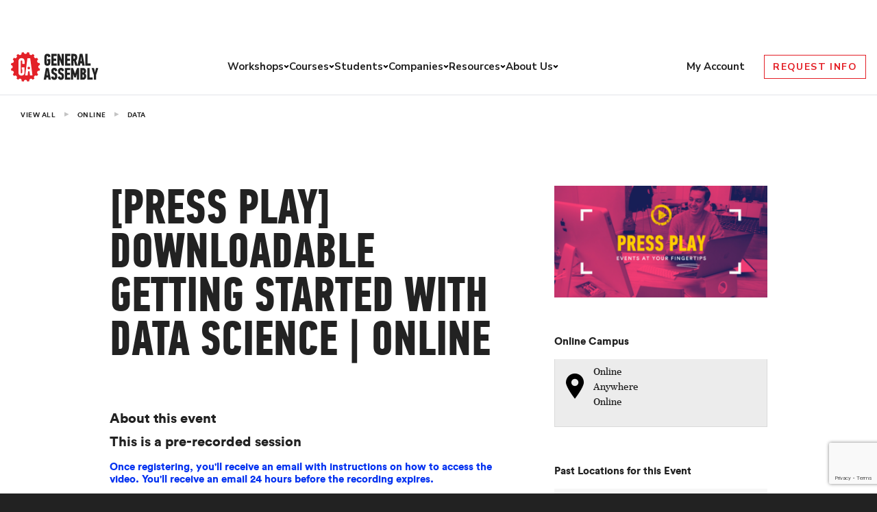

--- FILE ---
content_type: text/html; charset=utf-8
request_url: https://www.google.com/recaptcha/api2/anchor?ar=1&k=6Lev_HEoAAAAAHf7psBpw5EDu7uZsy4wecDOzo_V&co=aHR0cHM6Ly9nZW5lcmFsYXNzZW1iLmx5OjQ0Mw..&hl=en&v=PoyoqOPhxBO7pBk68S4YbpHZ&size=invisible&anchor-ms=20000&execute-ms=30000&cb=mku7j4lqeknb
body_size: 48651
content:
<!DOCTYPE HTML><html dir="ltr" lang="en"><head><meta http-equiv="Content-Type" content="text/html; charset=UTF-8">
<meta http-equiv="X-UA-Compatible" content="IE=edge">
<title>reCAPTCHA</title>
<style type="text/css">
/* cyrillic-ext */
@font-face {
  font-family: 'Roboto';
  font-style: normal;
  font-weight: 400;
  font-stretch: 100%;
  src: url(//fonts.gstatic.com/s/roboto/v48/KFO7CnqEu92Fr1ME7kSn66aGLdTylUAMa3GUBHMdazTgWw.woff2) format('woff2');
  unicode-range: U+0460-052F, U+1C80-1C8A, U+20B4, U+2DE0-2DFF, U+A640-A69F, U+FE2E-FE2F;
}
/* cyrillic */
@font-face {
  font-family: 'Roboto';
  font-style: normal;
  font-weight: 400;
  font-stretch: 100%;
  src: url(//fonts.gstatic.com/s/roboto/v48/KFO7CnqEu92Fr1ME7kSn66aGLdTylUAMa3iUBHMdazTgWw.woff2) format('woff2');
  unicode-range: U+0301, U+0400-045F, U+0490-0491, U+04B0-04B1, U+2116;
}
/* greek-ext */
@font-face {
  font-family: 'Roboto';
  font-style: normal;
  font-weight: 400;
  font-stretch: 100%;
  src: url(//fonts.gstatic.com/s/roboto/v48/KFO7CnqEu92Fr1ME7kSn66aGLdTylUAMa3CUBHMdazTgWw.woff2) format('woff2');
  unicode-range: U+1F00-1FFF;
}
/* greek */
@font-face {
  font-family: 'Roboto';
  font-style: normal;
  font-weight: 400;
  font-stretch: 100%;
  src: url(//fonts.gstatic.com/s/roboto/v48/KFO7CnqEu92Fr1ME7kSn66aGLdTylUAMa3-UBHMdazTgWw.woff2) format('woff2');
  unicode-range: U+0370-0377, U+037A-037F, U+0384-038A, U+038C, U+038E-03A1, U+03A3-03FF;
}
/* math */
@font-face {
  font-family: 'Roboto';
  font-style: normal;
  font-weight: 400;
  font-stretch: 100%;
  src: url(//fonts.gstatic.com/s/roboto/v48/KFO7CnqEu92Fr1ME7kSn66aGLdTylUAMawCUBHMdazTgWw.woff2) format('woff2');
  unicode-range: U+0302-0303, U+0305, U+0307-0308, U+0310, U+0312, U+0315, U+031A, U+0326-0327, U+032C, U+032F-0330, U+0332-0333, U+0338, U+033A, U+0346, U+034D, U+0391-03A1, U+03A3-03A9, U+03B1-03C9, U+03D1, U+03D5-03D6, U+03F0-03F1, U+03F4-03F5, U+2016-2017, U+2034-2038, U+203C, U+2040, U+2043, U+2047, U+2050, U+2057, U+205F, U+2070-2071, U+2074-208E, U+2090-209C, U+20D0-20DC, U+20E1, U+20E5-20EF, U+2100-2112, U+2114-2115, U+2117-2121, U+2123-214F, U+2190, U+2192, U+2194-21AE, U+21B0-21E5, U+21F1-21F2, U+21F4-2211, U+2213-2214, U+2216-22FF, U+2308-230B, U+2310, U+2319, U+231C-2321, U+2336-237A, U+237C, U+2395, U+239B-23B7, U+23D0, U+23DC-23E1, U+2474-2475, U+25AF, U+25B3, U+25B7, U+25BD, U+25C1, U+25CA, U+25CC, U+25FB, U+266D-266F, U+27C0-27FF, U+2900-2AFF, U+2B0E-2B11, U+2B30-2B4C, U+2BFE, U+3030, U+FF5B, U+FF5D, U+1D400-1D7FF, U+1EE00-1EEFF;
}
/* symbols */
@font-face {
  font-family: 'Roboto';
  font-style: normal;
  font-weight: 400;
  font-stretch: 100%;
  src: url(//fonts.gstatic.com/s/roboto/v48/KFO7CnqEu92Fr1ME7kSn66aGLdTylUAMaxKUBHMdazTgWw.woff2) format('woff2');
  unicode-range: U+0001-000C, U+000E-001F, U+007F-009F, U+20DD-20E0, U+20E2-20E4, U+2150-218F, U+2190, U+2192, U+2194-2199, U+21AF, U+21E6-21F0, U+21F3, U+2218-2219, U+2299, U+22C4-22C6, U+2300-243F, U+2440-244A, U+2460-24FF, U+25A0-27BF, U+2800-28FF, U+2921-2922, U+2981, U+29BF, U+29EB, U+2B00-2BFF, U+4DC0-4DFF, U+FFF9-FFFB, U+10140-1018E, U+10190-1019C, U+101A0, U+101D0-101FD, U+102E0-102FB, U+10E60-10E7E, U+1D2C0-1D2D3, U+1D2E0-1D37F, U+1F000-1F0FF, U+1F100-1F1AD, U+1F1E6-1F1FF, U+1F30D-1F30F, U+1F315, U+1F31C, U+1F31E, U+1F320-1F32C, U+1F336, U+1F378, U+1F37D, U+1F382, U+1F393-1F39F, U+1F3A7-1F3A8, U+1F3AC-1F3AF, U+1F3C2, U+1F3C4-1F3C6, U+1F3CA-1F3CE, U+1F3D4-1F3E0, U+1F3ED, U+1F3F1-1F3F3, U+1F3F5-1F3F7, U+1F408, U+1F415, U+1F41F, U+1F426, U+1F43F, U+1F441-1F442, U+1F444, U+1F446-1F449, U+1F44C-1F44E, U+1F453, U+1F46A, U+1F47D, U+1F4A3, U+1F4B0, U+1F4B3, U+1F4B9, U+1F4BB, U+1F4BF, U+1F4C8-1F4CB, U+1F4D6, U+1F4DA, U+1F4DF, U+1F4E3-1F4E6, U+1F4EA-1F4ED, U+1F4F7, U+1F4F9-1F4FB, U+1F4FD-1F4FE, U+1F503, U+1F507-1F50B, U+1F50D, U+1F512-1F513, U+1F53E-1F54A, U+1F54F-1F5FA, U+1F610, U+1F650-1F67F, U+1F687, U+1F68D, U+1F691, U+1F694, U+1F698, U+1F6AD, U+1F6B2, U+1F6B9-1F6BA, U+1F6BC, U+1F6C6-1F6CF, U+1F6D3-1F6D7, U+1F6E0-1F6EA, U+1F6F0-1F6F3, U+1F6F7-1F6FC, U+1F700-1F7FF, U+1F800-1F80B, U+1F810-1F847, U+1F850-1F859, U+1F860-1F887, U+1F890-1F8AD, U+1F8B0-1F8BB, U+1F8C0-1F8C1, U+1F900-1F90B, U+1F93B, U+1F946, U+1F984, U+1F996, U+1F9E9, U+1FA00-1FA6F, U+1FA70-1FA7C, U+1FA80-1FA89, U+1FA8F-1FAC6, U+1FACE-1FADC, U+1FADF-1FAE9, U+1FAF0-1FAF8, U+1FB00-1FBFF;
}
/* vietnamese */
@font-face {
  font-family: 'Roboto';
  font-style: normal;
  font-weight: 400;
  font-stretch: 100%;
  src: url(//fonts.gstatic.com/s/roboto/v48/KFO7CnqEu92Fr1ME7kSn66aGLdTylUAMa3OUBHMdazTgWw.woff2) format('woff2');
  unicode-range: U+0102-0103, U+0110-0111, U+0128-0129, U+0168-0169, U+01A0-01A1, U+01AF-01B0, U+0300-0301, U+0303-0304, U+0308-0309, U+0323, U+0329, U+1EA0-1EF9, U+20AB;
}
/* latin-ext */
@font-face {
  font-family: 'Roboto';
  font-style: normal;
  font-weight: 400;
  font-stretch: 100%;
  src: url(//fonts.gstatic.com/s/roboto/v48/KFO7CnqEu92Fr1ME7kSn66aGLdTylUAMa3KUBHMdazTgWw.woff2) format('woff2');
  unicode-range: U+0100-02BA, U+02BD-02C5, U+02C7-02CC, U+02CE-02D7, U+02DD-02FF, U+0304, U+0308, U+0329, U+1D00-1DBF, U+1E00-1E9F, U+1EF2-1EFF, U+2020, U+20A0-20AB, U+20AD-20C0, U+2113, U+2C60-2C7F, U+A720-A7FF;
}
/* latin */
@font-face {
  font-family: 'Roboto';
  font-style: normal;
  font-weight: 400;
  font-stretch: 100%;
  src: url(//fonts.gstatic.com/s/roboto/v48/KFO7CnqEu92Fr1ME7kSn66aGLdTylUAMa3yUBHMdazQ.woff2) format('woff2');
  unicode-range: U+0000-00FF, U+0131, U+0152-0153, U+02BB-02BC, U+02C6, U+02DA, U+02DC, U+0304, U+0308, U+0329, U+2000-206F, U+20AC, U+2122, U+2191, U+2193, U+2212, U+2215, U+FEFF, U+FFFD;
}
/* cyrillic-ext */
@font-face {
  font-family: 'Roboto';
  font-style: normal;
  font-weight: 500;
  font-stretch: 100%;
  src: url(//fonts.gstatic.com/s/roboto/v48/KFO7CnqEu92Fr1ME7kSn66aGLdTylUAMa3GUBHMdazTgWw.woff2) format('woff2');
  unicode-range: U+0460-052F, U+1C80-1C8A, U+20B4, U+2DE0-2DFF, U+A640-A69F, U+FE2E-FE2F;
}
/* cyrillic */
@font-face {
  font-family: 'Roboto';
  font-style: normal;
  font-weight: 500;
  font-stretch: 100%;
  src: url(//fonts.gstatic.com/s/roboto/v48/KFO7CnqEu92Fr1ME7kSn66aGLdTylUAMa3iUBHMdazTgWw.woff2) format('woff2');
  unicode-range: U+0301, U+0400-045F, U+0490-0491, U+04B0-04B1, U+2116;
}
/* greek-ext */
@font-face {
  font-family: 'Roboto';
  font-style: normal;
  font-weight: 500;
  font-stretch: 100%;
  src: url(//fonts.gstatic.com/s/roboto/v48/KFO7CnqEu92Fr1ME7kSn66aGLdTylUAMa3CUBHMdazTgWw.woff2) format('woff2');
  unicode-range: U+1F00-1FFF;
}
/* greek */
@font-face {
  font-family: 'Roboto';
  font-style: normal;
  font-weight: 500;
  font-stretch: 100%;
  src: url(//fonts.gstatic.com/s/roboto/v48/KFO7CnqEu92Fr1ME7kSn66aGLdTylUAMa3-UBHMdazTgWw.woff2) format('woff2');
  unicode-range: U+0370-0377, U+037A-037F, U+0384-038A, U+038C, U+038E-03A1, U+03A3-03FF;
}
/* math */
@font-face {
  font-family: 'Roboto';
  font-style: normal;
  font-weight: 500;
  font-stretch: 100%;
  src: url(//fonts.gstatic.com/s/roboto/v48/KFO7CnqEu92Fr1ME7kSn66aGLdTylUAMawCUBHMdazTgWw.woff2) format('woff2');
  unicode-range: U+0302-0303, U+0305, U+0307-0308, U+0310, U+0312, U+0315, U+031A, U+0326-0327, U+032C, U+032F-0330, U+0332-0333, U+0338, U+033A, U+0346, U+034D, U+0391-03A1, U+03A3-03A9, U+03B1-03C9, U+03D1, U+03D5-03D6, U+03F0-03F1, U+03F4-03F5, U+2016-2017, U+2034-2038, U+203C, U+2040, U+2043, U+2047, U+2050, U+2057, U+205F, U+2070-2071, U+2074-208E, U+2090-209C, U+20D0-20DC, U+20E1, U+20E5-20EF, U+2100-2112, U+2114-2115, U+2117-2121, U+2123-214F, U+2190, U+2192, U+2194-21AE, U+21B0-21E5, U+21F1-21F2, U+21F4-2211, U+2213-2214, U+2216-22FF, U+2308-230B, U+2310, U+2319, U+231C-2321, U+2336-237A, U+237C, U+2395, U+239B-23B7, U+23D0, U+23DC-23E1, U+2474-2475, U+25AF, U+25B3, U+25B7, U+25BD, U+25C1, U+25CA, U+25CC, U+25FB, U+266D-266F, U+27C0-27FF, U+2900-2AFF, U+2B0E-2B11, U+2B30-2B4C, U+2BFE, U+3030, U+FF5B, U+FF5D, U+1D400-1D7FF, U+1EE00-1EEFF;
}
/* symbols */
@font-face {
  font-family: 'Roboto';
  font-style: normal;
  font-weight: 500;
  font-stretch: 100%;
  src: url(//fonts.gstatic.com/s/roboto/v48/KFO7CnqEu92Fr1ME7kSn66aGLdTylUAMaxKUBHMdazTgWw.woff2) format('woff2');
  unicode-range: U+0001-000C, U+000E-001F, U+007F-009F, U+20DD-20E0, U+20E2-20E4, U+2150-218F, U+2190, U+2192, U+2194-2199, U+21AF, U+21E6-21F0, U+21F3, U+2218-2219, U+2299, U+22C4-22C6, U+2300-243F, U+2440-244A, U+2460-24FF, U+25A0-27BF, U+2800-28FF, U+2921-2922, U+2981, U+29BF, U+29EB, U+2B00-2BFF, U+4DC0-4DFF, U+FFF9-FFFB, U+10140-1018E, U+10190-1019C, U+101A0, U+101D0-101FD, U+102E0-102FB, U+10E60-10E7E, U+1D2C0-1D2D3, U+1D2E0-1D37F, U+1F000-1F0FF, U+1F100-1F1AD, U+1F1E6-1F1FF, U+1F30D-1F30F, U+1F315, U+1F31C, U+1F31E, U+1F320-1F32C, U+1F336, U+1F378, U+1F37D, U+1F382, U+1F393-1F39F, U+1F3A7-1F3A8, U+1F3AC-1F3AF, U+1F3C2, U+1F3C4-1F3C6, U+1F3CA-1F3CE, U+1F3D4-1F3E0, U+1F3ED, U+1F3F1-1F3F3, U+1F3F5-1F3F7, U+1F408, U+1F415, U+1F41F, U+1F426, U+1F43F, U+1F441-1F442, U+1F444, U+1F446-1F449, U+1F44C-1F44E, U+1F453, U+1F46A, U+1F47D, U+1F4A3, U+1F4B0, U+1F4B3, U+1F4B9, U+1F4BB, U+1F4BF, U+1F4C8-1F4CB, U+1F4D6, U+1F4DA, U+1F4DF, U+1F4E3-1F4E6, U+1F4EA-1F4ED, U+1F4F7, U+1F4F9-1F4FB, U+1F4FD-1F4FE, U+1F503, U+1F507-1F50B, U+1F50D, U+1F512-1F513, U+1F53E-1F54A, U+1F54F-1F5FA, U+1F610, U+1F650-1F67F, U+1F687, U+1F68D, U+1F691, U+1F694, U+1F698, U+1F6AD, U+1F6B2, U+1F6B9-1F6BA, U+1F6BC, U+1F6C6-1F6CF, U+1F6D3-1F6D7, U+1F6E0-1F6EA, U+1F6F0-1F6F3, U+1F6F7-1F6FC, U+1F700-1F7FF, U+1F800-1F80B, U+1F810-1F847, U+1F850-1F859, U+1F860-1F887, U+1F890-1F8AD, U+1F8B0-1F8BB, U+1F8C0-1F8C1, U+1F900-1F90B, U+1F93B, U+1F946, U+1F984, U+1F996, U+1F9E9, U+1FA00-1FA6F, U+1FA70-1FA7C, U+1FA80-1FA89, U+1FA8F-1FAC6, U+1FACE-1FADC, U+1FADF-1FAE9, U+1FAF0-1FAF8, U+1FB00-1FBFF;
}
/* vietnamese */
@font-face {
  font-family: 'Roboto';
  font-style: normal;
  font-weight: 500;
  font-stretch: 100%;
  src: url(//fonts.gstatic.com/s/roboto/v48/KFO7CnqEu92Fr1ME7kSn66aGLdTylUAMa3OUBHMdazTgWw.woff2) format('woff2');
  unicode-range: U+0102-0103, U+0110-0111, U+0128-0129, U+0168-0169, U+01A0-01A1, U+01AF-01B0, U+0300-0301, U+0303-0304, U+0308-0309, U+0323, U+0329, U+1EA0-1EF9, U+20AB;
}
/* latin-ext */
@font-face {
  font-family: 'Roboto';
  font-style: normal;
  font-weight: 500;
  font-stretch: 100%;
  src: url(//fonts.gstatic.com/s/roboto/v48/KFO7CnqEu92Fr1ME7kSn66aGLdTylUAMa3KUBHMdazTgWw.woff2) format('woff2');
  unicode-range: U+0100-02BA, U+02BD-02C5, U+02C7-02CC, U+02CE-02D7, U+02DD-02FF, U+0304, U+0308, U+0329, U+1D00-1DBF, U+1E00-1E9F, U+1EF2-1EFF, U+2020, U+20A0-20AB, U+20AD-20C0, U+2113, U+2C60-2C7F, U+A720-A7FF;
}
/* latin */
@font-face {
  font-family: 'Roboto';
  font-style: normal;
  font-weight: 500;
  font-stretch: 100%;
  src: url(//fonts.gstatic.com/s/roboto/v48/KFO7CnqEu92Fr1ME7kSn66aGLdTylUAMa3yUBHMdazQ.woff2) format('woff2');
  unicode-range: U+0000-00FF, U+0131, U+0152-0153, U+02BB-02BC, U+02C6, U+02DA, U+02DC, U+0304, U+0308, U+0329, U+2000-206F, U+20AC, U+2122, U+2191, U+2193, U+2212, U+2215, U+FEFF, U+FFFD;
}
/* cyrillic-ext */
@font-face {
  font-family: 'Roboto';
  font-style: normal;
  font-weight: 900;
  font-stretch: 100%;
  src: url(//fonts.gstatic.com/s/roboto/v48/KFO7CnqEu92Fr1ME7kSn66aGLdTylUAMa3GUBHMdazTgWw.woff2) format('woff2');
  unicode-range: U+0460-052F, U+1C80-1C8A, U+20B4, U+2DE0-2DFF, U+A640-A69F, U+FE2E-FE2F;
}
/* cyrillic */
@font-face {
  font-family: 'Roboto';
  font-style: normal;
  font-weight: 900;
  font-stretch: 100%;
  src: url(//fonts.gstatic.com/s/roboto/v48/KFO7CnqEu92Fr1ME7kSn66aGLdTylUAMa3iUBHMdazTgWw.woff2) format('woff2');
  unicode-range: U+0301, U+0400-045F, U+0490-0491, U+04B0-04B1, U+2116;
}
/* greek-ext */
@font-face {
  font-family: 'Roboto';
  font-style: normal;
  font-weight: 900;
  font-stretch: 100%;
  src: url(//fonts.gstatic.com/s/roboto/v48/KFO7CnqEu92Fr1ME7kSn66aGLdTylUAMa3CUBHMdazTgWw.woff2) format('woff2');
  unicode-range: U+1F00-1FFF;
}
/* greek */
@font-face {
  font-family: 'Roboto';
  font-style: normal;
  font-weight: 900;
  font-stretch: 100%;
  src: url(//fonts.gstatic.com/s/roboto/v48/KFO7CnqEu92Fr1ME7kSn66aGLdTylUAMa3-UBHMdazTgWw.woff2) format('woff2');
  unicode-range: U+0370-0377, U+037A-037F, U+0384-038A, U+038C, U+038E-03A1, U+03A3-03FF;
}
/* math */
@font-face {
  font-family: 'Roboto';
  font-style: normal;
  font-weight: 900;
  font-stretch: 100%;
  src: url(//fonts.gstatic.com/s/roboto/v48/KFO7CnqEu92Fr1ME7kSn66aGLdTylUAMawCUBHMdazTgWw.woff2) format('woff2');
  unicode-range: U+0302-0303, U+0305, U+0307-0308, U+0310, U+0312, U+0315, U+031A, U+0326-0327, U+032C, U+032F-0330, U+0332-0333, U+0338, U+033A, U+0346, U+034D, U+0391-03A1, U+03A3-03A9, U+03B1-03C9, U+03D1, U+03D5-03D6, U+03F0-03F1, U+03F4-03F5, U+2016-2017, U+2034-2038, U+203C, U+2040, U+2043, U+2047, U+2050, U+2057, U+205F, U+2070-2071, U+2074-208E, U+2090-209C, U+20D0-20DC, U+20E1, U+20E5-20EF, U+2100-2112, U+2114-2115, U+2117-2121, U+2123-214F, U+2190, U+2192, U+2194-21AE, U+21B0-21E5, U+21F1-21F2, U+21F4-2211, U+2213-2214, U+2216-22FF, U+2308-230B, U+2310, U+2319, U+231C-2321, U+2336-237A, U+237C, U+2395, U+239B-23B7, U+23D0, U+23DC-23E1, U+2474-2475, U+25AF, U+25B3, U+25B7, U+25BD, U+25C1, U+25CA, U+25CC, U+25FB, U+266D-266F, U+27C0-27FF, U+2900-2AFF, U+2B0E-2B11, U+2B30-2B4C, U+2BFE, U+3030, U+FF5B, U+FF5D, U+1D400-1D7FF, U+1EE00-1EEFF;
}
/* symbols */
@font-face {
  font-family: 'Roboto';
  font-style: normal;
  font-weight: 900;
  font-stretch: 100%;
  src: url(//fonts.gstatic.com/s/roboto/v48/KFO7CnqEu92Fr1ME7kSn66aGLdTylUAMaxKUBHMdazTgWw.woff2) format('woff2');
  unicode-range: U+0001-000C, U+000E-001F, U+007F-009F, U+20DD-20E0, U+20E2-20E4, U+2150-218F, U+2190, U+2192, U+2194-2199, U+21AF, U+21E6-21F0, U+21F3, U+2218-2219, U+2299, U+22C4-22C6, U+2300-243F, U+2440-244A, U+2460-24FF, U+25A0-27BF, U+2800-28FF, U+2921-2922, U+2981, U+29BF, U+29EB, U+2B00-2BFF, U+4DC0-4DFF, U+FFF9-FFFB, U+10140-1018E, U+10190-1019C, U+101A0, U+101D0-101FD, U+102E0-102FB, U+10E60-10E7E, U+1D2C0-1D2D3, U+1D2E0-1D37F, U+1F000-1F0FF, U+1F100-1F1AD, U+1F1E6-1F1FF, U+1F30D-1F30F, U+1F315, U+1F31C, U+1F31E, U+1F320-1F32C, U+1F336, U+1F378, U+1F37D, U+1F382, U+1F393-1F39F, U+1F3A7-1F3A8, U+1F3AC-1F3AF, U+1F3C2, U+1F3C4-1F3C6, U+1F3CA-1F3CE, U+1F3D4-1F3E0, U+1F3ED, U+1F3F1-1F3F3, U+1F3F5-1F3F7, U+1F408, U+1F415, U+1F41F, U+1F426, U+1F43F, U+1F441-1F442, U+1F444, U+1F446-1F449, U+1F44C-1F44E, U+1F453, U+1F46A, U+1F47D, U+1F4A3, U+1F4B0, U+1F4B3, U+1F4B9, U+1F4BB, U+1F4BF, U+1F4C8-1F4CB, U+1F4D6, U+1F4DA, U+1F4DF, U+1F4E3-1F4E6, U+1F4EA-1F4ED, U+1F4F7, U+1F4F9-1F4FB, U+1F4FD-1F4FE, U+1F503, U+1F507-1F50B, U+1F50D, U+1F512-1F513, U+1F53E-1F54A, U+1F54F-1F5FA, U+1F610, U+1F650-1F67F, U+1F687, U+1F68D, U+1F691, U+1F694, U+1F698, U+1F6AD, U+1F6B2, U+1F6B9-1F6BA, U+1F6BC, U+1F6C6-1F6CF, U+1F6D3-1F6D7, U+1F6E0-1F6EA, U+1F6F0-1F6F3, U+1F6F7-1F6FC, U+1F700-1F7FF, U+1F800-1F80B, U+1F810-1F847, U+1F850-1F859, U+1F860-1F887, U+1F890-1F8AD, U+1F8B0-1F8BB, U+1F8C0-1F8C1, U+1F900-1F90B, U+1F93B, U+1F946, U+1F984, U+1F996, U+1F9E9, U+1FA00-1FA6F, U+1FA70-1FA7C, U+1FA80-1FA89, U+1FA8F-1FAC6, U+1FACE-1FADC, U+1FADF-1FAE9, U+1FAF0-1FAF8, U+1FB00-1FBFF;
}
/* vietnamese */
@font-face {
  font-family: 'Roboto';
  font-style: normal;
  font-weight: 900;
  font-stretch: 100%;
  src: url(//fonts.gstatic.com/s/roboto/v48/KFO7CnqEu92Fr1ME7kSn66aGLdTylUAMa3OUBHMdazTgWw.woff2) format('woff2');
  unicode-range: U+0102-0103, U+0110-0111, U+0128-0129, U+0168-0169, U+01A0-01A1, U+01AF-01B0, U+0300-0301, U+0303-0304, U+0308-0309, U+0323, U+0329, U+1EA0-1EF9, U+20AB;
}
/* latin-ext */
@font-face {
  font-family: 'Roboto';
  font-style: normal;
  font-weight: 900;
  font-stretch: 100%;
  src: url(//fonts.gstatic.com/s/roboto/v48/KFO7CnqEu92Fr1ME7kSn66aGLdTylUAMa3KUBHMdazTgWw.woff2) format('woff2');
  unicode-range: U+0100-02BA, U+02BD-02C5, U+02C7-02CC, U+02CE-02D7, U+02DD-02FF, U+0304, U+0308, U+0329, U+1D00-1DBF, U+1E00-1E9F, U+1EF2-1EFF, U+2020, U+20A0-20AB, U+20AD-20C0, U+2113, U+2C60-2C7F, U+A720-A7FF;
}
/* latin */
@font-face {
  font-family: 'Roboto';
  font-style: normal;
  font-weight: 900;
  font-stretch: 100%;
  src: url(//fonts.gstatic.com/s/roboto/v48/KFO7CnqEu92Fr1ME7kSn66aGLdTylUAMa3yUBHMdazQ.woff2) format('woff2');
  unicode-range: U+0000-00FF, U+0131, U+0152-0153, U+02BB-02BC, U+02C6, U+02DA, U+02DC, U+0304, U+0308, U+0329, U+2000-206F, U+20AC, U+2122, U+2191, U+2193, U+2212, U+2215, U+FEFF, U+FFFD;
}

</style>
<link rel="stylesheet" type="text/css" href="https://www.gstatic.com/recaptcha/releases/PoyoqOPhxBO7pBk68S4YbpHZ/styles__ltr.css">
<script nonce="h4GB1h_0VVVlWJoqpjY9Kg" type="text/javascript">window['__recaptcha_api'] = 'https://www.google.com/recaptcha/api2/';</script>
<script type="text/javascript" src="https://www.gstatic.com/recaptcha/releases/PoyoqOPhxBO7pBk68S4YbpHZ/recaptcha__en.js" nonce="h4GB1h_0VVVlWJoqpjY9Kg">
      
    </script></head>
<body><div id="rc-anchor-alert" class="rc-anchor-alert"></div>
<input type="hidden" id="recaptcha-token" value="[base64]">
<script type="text/javascript" nonce="h4GB1h_0VVVlWJoqpjY9Kg">
      recaptcha.anchor.Main.init("[\x22ainput\x22,[\x22bgdata\x22,\x22\x22,\[base64]/[base64]/[base64]/[base64]/[base64]/UltsKytdPUU6KEU8MjA0OD9SW2wrK109RT4+NnwxOTI6KChFJjY0NTEyKT09NTUyOTYmJk0rMTxjLmxlbmd0aCYmKGMuY2hhckNvZGVBdChNKzEpJjY0NTEyKT09NTYzMjA/[base64]/[base64]/[base64]/[base64]/[base64]/[base64]/[base64]\x22,\[base64]\\u003d\\u003d\x22,\x22w5jCrcKuw5PCs8Oww5HDjhFHaHVLS8KbwpsvT2jCjQ3DoDLCk8KiK8K4w60dbcKxAsKkecKOYGp4NcOYPUFoPxHCizvDtDB7M8Ovw4/DtsOuw6YYEWzDgFQAwrDDlCDCs0Bdwq3DmMKaHAPDuVPCoMOFAnPDnkjCo8OxPsO1b8Kuw53Dl8Kewos5w7jCg8ONfCzCnSDCjVbCuVNpw5fDmlAFfWIXCcO1TcKpw5XDscKUAsOOwrQINMO6wp/DtMKWw4fDlsK+wofCoALCggrCuEFLIFzDox/ChADCmcOBMcKgWUw/JVLCmsOIPXzDksO+w7HDqcORHTI6woPDlQDDk8Kiw65pw7weFsKfAcKAcMK6AinDgk3CmcOOJE5Qw4Npwqt+wrHDulseYFc/P8O1w7FNXBXCncKQZ8KCB8Kfw7R7w7PDvBfCrlnChS/DtMKVLcK3PWprOghadcKmPMOgEcODKXQRw7DCqG/DqcO0XMKVwpnCncOHwqpsQMKIwp3CsxjCkMKRwq3CkiFrwptVw4zCvsKxw4vClH3Dmy8cwqvCrcKxw5wcwpXDvhkOwrDCqkhZNsOMIsO3w4diw512w57CisO+AAlWw6JPw73CmHDDgFvDkU/Dg2wTw71iYsKtZX/DjCIcZXI1V8KUwpLClQB1w4/DkMOlw4zDhFdzJVUPw4jDskjDuVs/Cg9rXsKXwrowasOkw5zDsBsGO8OOwqvCo8KqV8OPCcOuwpZaZ8OQKQg6cMOGw6XCicKrwpV7w5U0UW7CtQXDocKQw6bDncOFMxF2RXoPLUvDnUfChyHDjAR6wprClmnCmwLCgMKWw7scwoYODnFdMMOww6PDlxs/wrfCvCBkwp7Co0Mnw7EWw5FIw7cewrLCrMORPsOqwpxgeX5Cw7fDnHLCh8KLUHpkwrHCpBoAHcKfKhgEBBp8CsOJwrLDhMKiY8KIwpfDuQHDizjCsDYjw7bCizzDjSHDt8OOcGY1wrXDqyHDhzzCuMKmXyw5RMK1w6xZJj/DjMKgw6/[base64]/CrW8RXsKffzMmw6bCmxxGa8OowqbChXDDszwcwp5Owr0zM0/CtkDDl0/[base64]/IsKVasO+w6rCucO/IC3CrsOPXMKnN8K5wo8hwr94wqrClsOjw69bwqvDrMKrwogAwrLDlk/[base64]/[base64]/wrlWZFwHw6XDrFPDvMK+w73Cv8OCwp7Cq8OwwoYmV8KJcBHCl2HDvsOhwqpLN8KDH2DChCfDoMORw67DqcKvdhHCssKiEQjCi3YkesOAwoHDssKnw6wiAWtubGDCiMKMw4opdMOFNWvDuMKrP0rCh8Onw59NbMK/McKHUcKgOsK/[base64]/CqwIaw5YxSQ3Du8OJwo3Ckk3Cog/[base64]/w73DmsOME8K9wrR4BcOuNcKoSQRAw4nDuyXDjMKNwqDCrmbDpl7DijFPZj8Pfg8td8KvwrhywrICLCc/[base64]/DlW0pOMKSEG3CrnrCh24WwoDClsKOPQ5Lw6XDtDHCssO5YsKXw4Q7wpAxw7VafcORHsKgw5TDlcOWPihzw5rDoMKpw74eV8Omw7/Cty3CpsOZw4Iww4jDoMOUwofCo8Klw4fDuMKpwpRPw7zCoMK8XUA2EsKdwp/DpMKxw5whN2ZuwotFG1jChiDDu8ONwojCo8K3TcKqQhfDg1gswpR7w5xewpnChgPDqMOgQWHDjGrDm8KWwrzDihjDrEXCiMOQwoNLNUrCmmY2w7Jmw5Jiwp9sCMOWEylKw7nCpMKgw5rCtQTCpgbCvnvCpX/Co15dccOTHkFResKawqTDjQUDw4HCnA/[base64]/DtcOiYnbDvSxSfTdpwql0wrk9w6nCnsKiwpLCscKVwqgeQSjCrFQHw7fCs8K6djlLw4Rbw6VVwqLClMKOw6HDnsO+eSxGwrwowodFZwLChcO/w6gxwoU8wrFhWwbDhcKcFQMmIxrCsMKTMsOnwrXDjsOVa8Oiw409IMKRwqMSwo3CnsK2VGUfwqkvwptSwqwXw4PDmsKtUMO8wqBMegLClEULw4A5WDEmwosBw5XDqsOHwrjDr8K4w4gQwoF7MGzDoMOIwq/[base64]/Cv0nDrsKtSUdHWBcbCUXCh8KgC8OVw6YJIMOmwpwbKnjCtH7CnnzCpSPCqMOOYkrCocOMTsOcw6kKdsOzEDnCmcOXLSkHAsKBBi9gwpRJWMKZIhLDmsOowo/CrhxpBMKCXRtgwr8yw63DjsO6C8K+eMO7w6hAwp7DoMKrw6TDt1FLAcO6wop1wrzDjHEow4fDmRLDrcKfw4QYwrrDhxXDkxdlw75eE8KuwrTCpV3DkMKCwpLDn8OfwrExVMOFw40dNsKhdsKLc8KSwr/Dmzd5w6N0WE8DJU0VbWrDscKRIVvDrMOZQsOHw4TCmTrDtsOubFUJOsO8XRkWScOIHh7DuCQrF8KVw53DqMK1H3DDgD7Dp8OVwqLCs8KsO8KCw7LCvR3CksK5w7towrMBPyPDpDk7wq1bwpQdEEh0w6fCs8KnGsKZZ3LDpxIPwonDnMKcw4XDhHgbw6/DqcOdAcKIKTkAbBXDqXQGXcKVw77CokY/a11QVSvCrWbDjjkewqwWEVrCpzvDpU5YO8OkwqHCmG7Dg8KcZFFbw6lNZWRiw4TCicO/wqQNwocBw5tvwq/[base64]/DjMOofl00w5rCocKkwpLDgMKRwq/DscO7ZXjCt2AWFsK7wr7DgGMrwpxxZTbCqApNw5bDjMKNaTXDv8KgI8Oww6rDths0DcOIwpfCixFoE8Oew6Yqw4RUw6/DtwbDizgzH8Oxw7Quwqoaw54tbsOBeBrDtMK3w5IxUMKLZcORMnvCq8OBcAAKw6Azw7vCm8KNVALCvcOPZcOJQMKkb8OdTMK4O8ORwq7Dii5/wqMhScO2DMOiw5FDw7APT8O5X8KIQ8OdFsK6w6AhHkvCt3rDscOtwofDucOqZ8Ksw43Dq8KNw54nKMK1JMK/[base64]/ChcK9fsOIw5B+wr7DrcOmw6HDnMK8BcKiw5vCjQMBw6cCQiMTw75odcOfW3x9w6Yzwq/Ckmsmw5zCpcOQBSMOQgHCkgXClMOdw7HCu8OwwqIPLUtPw4rDnHvCncKUe2Z+wp/CuMOpw6JbF3sTw4TDqVPCh8OUwrUPTsKTaMOYwrvDiVbCrsOew4N8wq4mJ8OSw7sca8K5w7DCqsKmwo3DqxnDqMKAwpcXwrRaw54yYsODwoopwpHCrgUlJx/CpsKDw5AAQWZCw6XDg0/[base64]/CpcOKM8KcHj7DgHvCuMOyw6kCICnDoh3CrsOUw6TDmUwFSMKWwp4Kw4ESwrs1SCJxCRYAw6HDtBoEEcKpw7BkwpxAwpjCncKKw7HChFUzwp4pwqQzK25DwqAYwrgJwqTDjjkMw7XCtsOKwqZ/McOpYcO2wqo2wpPCjADDhsKJw6DDgsKBwrwNMcO0w5UrSMO2wpDChsKEwpRLRsKtwo1Sw77CrnbCvcOCwpsLB8O7YCd9wrHCuMKMOsOhfldjU8Ouw7J5IsKmIcKNwrEpFD0OaMOaHMKVwpYjFcO2T8OMw7BJw4PDqBXDs8Oew5zCpFbDjcOEB23Cv8KMOcKKBcOdw7/CnCYpEMOqw4fChMKAC8Kwwrokw5/Cmzgtw4cVQcKQwoTDlsOcSMOaSE7Ch2YeVWZqQw3DngDDjcKRYkw7wpfDjGc1wpLDtcKMw5PCkMOzAlLChBzDqkrDn3VLHMO7GBc9wobDjsOEEcO9PWFKZ8KDw78yw6LDq8OEMsKEKFPDjjXCgcKJK8OcBMKYwpw6w6bCiDl/AMOOw7Q1wo8xwoN9w4APw4Q7wq3CvsKJWVDCkEpQbXjCq0nCjQwUdiUBw5Mbw6bDi8O4wqEiT8OvNUp/OMOPFcKzTcKnwoRhw4t6RsOcXERhwp3CnMO6wp7DoS1bWmfDixN5IsOZSWnCi0HDnn7Cu8KBVsOHw5fCoMOWXcOhUEfCiMOIwrFWw64YRMOKwoTDvD3CsMKXdxN9wqMYwq/[base64]/CusOuXXZIJsK0woJCw7rCgWZ8RWbDr0USSsOuw7bDi8OWw4oXWcKfOsKDdcKZw6PCpgVANMKAw7LDg0XDusOrS34Nwp7DkhIJP8O1Z0zCn8KFw50dwq4RwpjCgjFOw7LDh8OFw5HDkE5UwrHDoMOeW2ZjwqPCvsKSDcKcw5UNIGx5w6x0wpvDhnYFwo/CjyxcYS/DtC7DmAjDgsKLWsOLwpgvKwPCihnCrTHCrTfDnHY6wodgwqZDw7/[base64]/DqcOqw7/DsgxTQcO4b1nDrsOQw5VTw5/DgMO2esKoOAPDgSHCtHBLw4XCo8Kbw7JlLnIpHsOLa0nCmcKmwo7DgFZRdcOzSHnDvHB4w6HClMK4Xh7Do2lmw4zClDbCuypIK3bChgweLyAUL8Kkw5HDmSvDv8OPVGgowqBlwpbCm24ZAsKhAR/[base64]/CvMKrwpRlBcKbwp/Ds8OFwqPCpkbDsDxbYkjClcO6dVouwr9Gw4pawq3DpxRuFcKWSFgyZ13ChsK6wrHDr1gQwpAvK2ssGx9Xw5hSADk2w68Kw7kVYwRwwrbDnMO8w4jCrcKxwrBBPcOGwp7CnMK/EBPDp1fCm8OpLcOKYsODwrLDi8KoQDddbXPCl38IKcOKXcK0UmYgcmshwrVzwpXChsK/[base64]/CkMKYN8KCGnILwqtAw7rDgA/DlcOzw4Z1wpY3d0htwqXDhMOxw7LDkcO1w4PDqcKEw6sewpVFOcKIb8OLw6zCusKAw7vDjMOUwoIDw6LDoDJTZHYGUMO3wqcww4DCrWrDhQTDoMO5w47DqBrCrMO2wppOw6fChG/DsSQOw79PPcK6cMKHXFbDqsKhw6VKJMOWSC10McK5wpRKwojCn2DDgsK/[base64]/[base64]/ecOQwp0bacKrKhTCqXHDr8O7wqk7XUTDuyHDpcKAQ8ODb8OgNsOIw5NfDMKPSikmayrDrHjDssKDw6k6OkDDhzRHeT14eRERMcKkwpjDrMOVXMOYFmgRHxrCssOpSsKsMsKGwolaQMOMwpA+RsO/wqlrOxUVa34YLD8ibsKlbnLCk0bDsjsUwrwCwpTDjsOgS0Row7ocRcKcwqfCjMKBwq/CjcOGw5XCicO1A8KtwqQ2woDCsVnDhMKdTsOJXsOjDh/[base64]/CicOwwqcKBcO2wp1EcsKCMCDCp8OoKB/Dr0vCsgbDiifDrMOvw4ACw7fDg09gNCBDw6PDinHCjwxbHkMGBMKWUsKwZ0nDg8OGGVAbZx3DgXrDk8OVw4obwpHDn8KVwrQew7cVw6XClQzDnMKpYXjDnXDCmmkow4vDrsKCw4dNX8Kvw6TDmFl4w5vCocKRwrkjw6vCskNFDsOPWwTChsKMfsO3w6E/w4gdOGbCsMOfIWDCpmFywr04cMOnwr3Dnz3CpsKFwqF+w6zDmSEywq4Hw7DDiBHDmnzDkcKhw7zClwzDqcKowqfCisOCwoM4w6TDqglHaE1TwoVbeMK8P8KnGcOhwoVRQQTCnnvDtC3DssK9K1jCt8KfwqfCsSg5w6PCqcOsKSTCmXRmSMKIIifDpUtSM1ZbD8OpHRg/amnClGzDjX/CosKUwqLDisOQXsOsD2/DocKRbGR8PMK/wotvRxPCrGN7AsK6wqTCucOjecOlwovCrX7DicOkw406wrLDjXLDpcOMw4xkwpUBwpLDi8KuBsK3w4l8w7TDs1DDqQVfw4nDnSDCvALDiMOkJMKuQcOIAF5EwqBxwoUmwrTDly1HTSYIwrJNCMOuO0YqwrHCuWwgQyrCrsOMT8Ozwpttw53Cq8OOe8Oyw6DDs8KsYi/[base64]/F1fCtcOsfsOew7wiw5h2w5t5w50vF8OkbAk9wpJsw7LClMOCe0Q3w5/CnG8dGMOkw5nDlcOFw6xHEk/CusKADMOIDTfClSHCinbCpsKvPx/DqDvCgWDDksK7wozCrWMUKXUjUxUEf8KgX8Kzw5TCjFPDm08uwpjClmVALVjDhwzCi8O0woDCoUU9VMOawrYpw6VjwrHDoMKcw7wURMOzKyw7woM+w7bCjcK4XAIHDh8ww6BxwpgcwqrCpWrCiMKRwoE2H8KewpTCp1zCtQzDksKkQxDDqT1YBz/DusODHiE9WhbCoMOsVhdWRsO9w6JCF8OEw7fClyfDm1Fnw5ZdO2Now6tAX23CviXCohLDi8KWw6zCnHAkLkfCoWItw7HCn8KHPGdUH2zDlxQVUcKXwpTCgxrCpQHCicOOwrbDkhnCr27CvMOAwrvDucKLa8O8wpxKKk0idnfChHDCsG5Aw6/DrMKRUAICT8Orwo/Cox7CuhA3wprDnUFFY8KDAV/CoC3CsMKedcO6KjfDm8K/fMKcPcO7w43DpSM7KUbDticZwqNiwpvDj8KhQcKbNcKgNsOMw5zCisObw5BSwrAUwrXDjm7CiD8TfxRVw6Irw7HCrT9BCGwcXg5OwosPKmFfKMKEwobCgyvDjSETSMK/[base64]/DimjChcKOwrTDk8KCf8OVwoDDoWdPLsKdw4bDmsK8XMOWw5zCj8O2GMKSwpVaw7p1TiYbQcO7GsKowodXwq09woQkSltDBEbDhhLDlcKrwo11w4sFwobDuFN0DlLDlncBP8KZF3xmfMKGI8Kswo3Cn8O2w7fDsU4vRMO9wrfDssOLSTDCvB4uwq/[base64]/CmMK2w7vDpcKZBMOUE8OowqLCmcOlemFswqJFw59+YV5Vw6HCvgXCnQ9vQcO+w4FAN2k2wrbCksK0NFjDn0Akfj9GYcO2SMKXwr/CjMOHwrocBcOiwqzDj8OiwpYsLkkJGMOow4BjfMOxNR3CpADDnEMSX8OAw6zDuAAXQW8kwo3DvkNWwpXDl3cvY0IDNsOdZCpDw6PDsWDCkMK6esKnw5/Dg15NwqQ9a3cwDTHCpcO9w5dXwrHDlcOnZ1RPS8KeaQLCtFPDscKXZ2h7PlbCrMOwDSdzQxsOw5lEwqTDnDvDhcKFAMOUYxbDk8OLHXTDg8K4EkcRw4/CsgHDvcO9w7bDqsKUwqANwrDDl8KIcS3DtXbDtj8Yw5oQw4PCrg1qwpbDmxzClxxfw4vDlihFYMO4w7jCqgnCjRF5wr4Hw7bCusKHw5lHTUtzJcOoNMKnMcOhwqJZw7/Cs8KRw7QyNyxNPMKqHScpOkczwpDDtxfCuiFSNx8gw6zCkjlfwqDCgndCw6/DryTDtsKWMsK+HEkjwqPCjsKOwr3DjsO6w7nDusOTwonDlsK8wpvDl1HDh20Ww4ZRwp7DjgPDjMOpGHEHZQo3w5Q1MnpBwoYqBsOJN20Se3zCgsKDw4LCr8Kvw6FCwrdgwphjZB/DknDCrsKvahBZwrJdY8OOWsKSwowKN8K+wrMvw5IhPEY2wrM8w5EnWMOuL2DCuA7CjSAYw5/DiMKZw4PChcKIw43Dni3CrnzDocKvS8K/w7zDhcKrM8K/w4jClyR2wpUZbMKEw5UWw6xmwpLCqMOgKMKuwr43wpwjRnbDnsOzwrfDuCQswqjDr8KlPMOewqgHwqfDlS/DqMOxw5/[base64]/CkMOtLH7DmMK6ZQTDq8KqwopzBlxKcR8kBTjCgcOrw6XDpEzCmcO/c8Orwo4QwpgudsOxwo59wrfCg8KLAcKBwolWwr5GO8KEGsOBw5oRB8K0DsO8wpFqwpMobCF/a3Ana8KrwoLDmzLDtSI9D2PDmMKPwpLDjsO0woPCgMKuNx8Pw7cTP8OfBkHDicK/w6tsw4/DpMOXIMKTw5LCmVYvw6bCmcOrw4g6AzRww5fDp8KGIFt7ZG7Cj8OpwozDnUtnP8Kew6zDvMKiwrHDtsOZbj7DnV7DnMOlEsOaw4ZqUGEEZ0bDrlR4w6zDk05yL8Odw4nDm8KKDy4fwrEtwp7Duz/[base64]/DpCI0w58Fw5RiTcKSFxLChcOiN8KhwqTDv8OgwrglW0fCuFHDlhsVwoMRw5LDkcKiIW3DvMO2LWnCj8OaAMKIaCDCti08w4hjwpzCiRIORsO8HhgewpssTMKgwrnDkF/[base64]/DmMOPwpTDlcOiKcO+O8KiwqVrWFMacsKCwo/CqsK1ScOkMlNnG8OOw7RBwqzDq01awqbDk8OPwrgywp9Iw4XCvALDklvCvWjDt8KmV8KmdwgKwq3Dg3/Dvw86CXbCijLDtsOkw6TDkMKAR0p7wpLDgcK4QE/CmMOfwqdXw41iIcK7CMOWNcO1woNIbcKnw4Fyw6PCn05XMm9IJcOPw5tcK8OUQSMtNFp5UcKsb8Omwo4dw7x5w5dUf8O6KcKOI8OkeEDCpA9Ew4hGw6bCi8KQRw9od8K7wp05JUfCtHfCqiDDhR9BMR3CrScxcMK/KcK3HWTCmMKgwpfCl0fDpMOfwqBldmhowp9tw43Du2xLw7nDlWIRWRTCvcKFaBhbw4B9wpd8w4rDkRRAw7PDiMO8KFFGFV8Fw6IGwrbCoisdY8KrWXsSwr7CpMOQfMKIISDCp8KIJMKOwqnCtcKZGAoDXUkEwoXCkS0pw5fCtMObw7/DhMOyPwDCi0ByAi05w5HDlsOoaGhYw6PDo8KCUzsFJMKIbTEAwqJSwrNjRsKZw6t9wrHDjyvCmsO4bsOQSHRjWE8UJMOtw54/[base64]/CrcO3woXDoMKJw5rCjgbCocOWw4/Ciwtdwp7DnMK5woDDs8KXDXvDuMOEw51nw6Uxw4fDgsO/w4Iow69yHVpAS8K1RxzDlgXDm8OFccK8JcKswo3DscOKFsOFw5dqBMOyCGLCrj41w4J4Y8OnRMO0REgawrknOcKsTX3DhMKSQzbDjsK8X8OdRjHCm0dbRzzDgAPDu3xgC8KzeW9RwoDDok/CvsK4wqgsw5A+wr/DhMKNwptsTDPDjsO1wobDtXXDosKNdcKgw7bDt07Dj17ClcO1wojDgCRTD8KFfCTCvwPDjcO3w4DCpS05dEHCjUjDq8OBJsOuw6LCuAbDpm/[base64]/w5Row7Rbw405CMKewrsYw7PDq2/[base64]/CnsOswpXCnsKdQsKPdcKpw656BRlEJT3Cn8KRRsO4bsKrFcKCwprDtD7CpA/DoF5GbHp+PMK4XQ3CgzzDmhbDs8KLNsOlAsOYwp42cX7DkMO6w4jDp8KjGcKbwrRPwozDv0fCuR5+HW5iwpTDsMOEw5XCpsKVwqp8w7tzDMOTNkLCo8K5w7wSw7XCilbCvwUPw43CgiFgdMK6wq/[base64]/DtMKBw4lobTTChAcCw5dVwpXDnydjPsO4QD7DtMKMw5pAdBNDYMKpwopPw7PDjcONwrUbwr/DmwwTw4x+OsOfXMO2wplsw6rDh8KkwqTCinEGBRHDpRRZb8OKw6vDj04PDcOoNcKcwq3Cm2VyOSvCkMKmRQrCmiMrAcOlw4zDvcKyRmPDh23CvcKMNsOXA0zDsMOnDMOFwpTDnjVUw6DCu8OZdcKGYsOJwrnDoiFvXxDDiz7CgStZw50Xw7/CmsKiKcKPRcK4w5xCBmEowp/[base64]/CqsKFQEY5FEzCuAfDjj86JXB3w6fDkUd1UsKoWMKbCgbDnMO5w5TDvAnDncKZKWLDgMO/[base64]/DlcKbf03DpTPDjAfDkhJxwoNXwoFwwrXDhTwZw7vCkldSw6nDlTzClVXCuBLDusKAw6ADw7/DisKnDRLCvFrDogNYIiXDosKbwpTDusO+BMKpwq9kwr3DgwR0w7rCpl8AesKEw7nDnsKvFcKbwoArwoHDkcO8GMKYwrDCowLDg8ORPUhfChdow4PCoAPDiMKSw6Frw5/CoMO5wqTCtcKYw4k0OAJlwpBMwpIjBAgkRcKwIXDCtwhLfsOFwr5Gw5Ruw5jDpELCicOhNV/DpcOQwrVMw4V3G8O6w7bDomMoMcOPwolFWiTCsRBtw7/DtRPDhcKeQ8KjG8KCFcOqw6Ygwo/ClcOGJsKUwq3CvsONWFEzwpkewo/DrMOzbMOXwo9JwpXChsKOwpYEcUfCl8KsW8OBFcK0TEtYw7dba3QlwpjDssKJwoFDZMKIAsOwKsKLwrLDm27CjhpfwoLDt8O+w7PDvD/[base64]/w6nDksOfw45Rw5DDusOCwofDtiHCgRXChkfCgMKRw4zDtxnCksO3woTDsMKpJ0UTw6F5w6NjbMOeZy/DkMKgeiDDu8OoKE7CnhvDqMKTP8OlYFEKwpTCsRk7w7YAwrQNwovCsTXDkcKwEsKqw6oSShkSJcOQXsO2C0LCkVNBw4UbZFlNw7zCtMKEbm3Co1PCvMK4I2/Do8OLRD5QOsKGw73CrDhXw5jDu8KJw67DqE0ne8OeYw4jKF4Mw5YPMEBdeMOxw6RIDCtmTljChsK7w5fCjMO7w4dYc0t9wobCn3/CuEHDoMOMwoQXEcOkFVZAwp5tHMKmw5smFMOOwo44w7fDug/ChcKcPsONScKGHcKCWsK4ScOjwpdqHwzDvU3DrgA/woNlwoohDnMmDMKpFMOjMMOQVMOMZsKVwqnCsnfCm8KFwrQOfMK8KMKzwrR9LcORbsKuwrDDnzE9wrM5EhPDs8KPbcOXPcOvwoRaw77CpcOZbxhcW8KwNMOJUsOUKEpUaMKew6TCozLDj8KmwpdQE8KhF3UYTcKZwrzCssOpUsO8w7UDK8Ohw40kXE/[base64]/CogM0HTbDmWFqwq/DpD/CkMKAwqwxU8KywqREIWHDiT/DpV17D8K0w5scdsObIBw4HDFIDDnCqkYfNMOQMcOrwqFJDkgIwq8ewpPCo3V4FMOWVsKiY2zDpQFoVMOnw7nCosK/GsOlw5xQw7DDjRxJM3szTsOcG1zDpMOXw5gzZMOnw7oKV10bw6jCosOxwqbDosObMsKJw6UBacKqwprCnS7CkcKIH8K0w6N2wrrDuBIkMgHCocOCS3hxN8KTMmBhQwvDgiDDksOTw7/DgxEOFzszPSzCs8KeSMKiVGkuwpUdd8Oiw5FAV8O8N8OVw4VxIEMmwo3DnsKYGRTCqcOAwo5Fw5bDpsOow4DDoV/CpcOfwqBDb8K0SGbDrsOiw4XClUF3AsOSwodywpnDiUYLw7zDrcO0w5HChMOtwp4ew43CgsKZwphkLURvLkxjdBTDtGFCFVEbLm4mw6Mow4RXKcKUw4leZxvDsMOyAcOiwrIbw5oWw5bCosKyRTBDKBbDkWgHwozDsTECwpnDtcOyT8KIBjHDmsOyYHXDn2kAf2/[base64]/[base64]/CicO3Q0hMT8Ksw7zDscK/wqvCg8K6PxvCjMObw5/CplbCvw/DphYXc3LDisKKwqwEBsO/w5ZYM8ORZsOOw7cecDfDmiHCsm/CkmLCiMOwLTLDsV0Hw7DDtyTCncOQKnBGwonCkcOlw6Isw7x2BG8vcwNSGMKRw75Iw44sw7rDmwFEw6ghw592woE1wqfCkcK7K8OjGGpKJMKBwoFdEsKZw6nDvsOGw7dCMsObw7duJWVYVsOFS0bCr8KqwrFqw5l5w5fDrcO2MMKxbl/DlMK9wrg+B8OTWTx7A8KbXhEsMEsFVMKYbE7CvD7ChgtXKlrCsU4dwrxfwqAXw5rCvcKFwqnCosKCQsK5Lz/DpVbCrxZxIcOHYsKlcnIJw4bCvHFrecK8wo5+wphyw5JwwrBSwqTDjMKFMcKHa8OQVzwxwppuw6kdw5rDtSkWBXHCqWxNDRFyw6dSIRstwoh/WRjDmsKYHyofCAgew6XCnTRkV8KMw5I4w7jCmMOyLwhJwovDsBxrw6caI1LClmJQLMONw7BJw7nCrsOuC8O6VwnCvmliwpXCmcKdS30Zw5jDjEoZw4zDgmbDuMONwpk9fsOSwoVgZcOEFDvDlXdmwp1Gw5k/wo/CiGnDmsKdYgjDpxbDpV3DujnDnh1pw7g0AnTCg0nDu08hJsORw5nDtsK+UAvDglYjw5/Ck8K7w7ABCVjCq8KZasKvf8O0wql4DRvCrcKGRiXDicO3LlRHQcOTw5rCmxXClMORw4jCmzjChhkBw5fDu8KXTMKaw4/Cq8Kgw7nCmXTDjApaGsOcCjnCnWPDmTAMCMKBJS8ow51xOWt+JMOdwrbCm8K7XsK0w47CoHsbwq59wpTCiRPDlsKawqlswoXDhzzDlD7DuHpwZMOMCmjCsCbDsB/CsMOcw6YCw77CvcOUNCnCtTkfw6RsBMOGMWrDh24/Hi7DvcKScWpQwp9yw51RwqkvwrN7ZcK3C8ODwpwawrA5F8KNc8Ofwqs3w5LDuRB9wrFUwp3DtcKRw5LCsD1cw6DCpsOpI8Kzw6nCjcKHw6p+ZDY2HsO3dMO8DidVwoQ+J8OtwrPDvTs0Bx/[base64]/DpMKVQ8OGw7PDkDAAG8K3woJmbMOEbRBqQcOrw6cFwqQAw4HChWMIwrrDvXJZR3MjMMKBXSoCOH/DvVB8UBJPBAhLYmXDlS3DlADCgy/[base64]/DvTRfXDR8FsORIxpkwrrDoT7DvMO2wpXDqsOAw6DDjgzDgQ8lw5PCtDLDiWgyw6zCk8KkeMKhw5DDj8Ksw69Iwo5+w7PCkV8tw5FBwpRzY8Kzw6HDs8OMPsOtwpbDkkfDosKTwpHCh8OsUVbCvcOQw48nw6JCw6t8woY1w4bDg2/Cn8Kaw4jDicKIw7rDv8OuwrZaw7zDiQvDrlwgworDkyXCisOoLiFNCTrDogfDuVAQN2ccwpjCssKVwr/DmsK6KcOnIGA1w75TwoNPwrDDkcKWw4FONcOVMEwzDMKgw7c9wqEJWClOw6gVcsOdw4ItwpLCuMKxw5QUwofDsMOXOsOMK8KwZMKmw4/DkMONwrAnNCs+dGo/P8KfwpDDmcKfw5fCoMKqw74dw6oLLzEFYzLDjwVHwptxBMOhwq/DniPCn8KbXC/DlcKpwrPCtcKZJcOUw4XDnMOuw7XCj3fCiXgUwrDCq8OWwrcbw44zwrDCl8Kaw7Q2ccK6NcO4HcK/[base64]/CiQ7DtDotwq1bw559AlcAwpTDgMOeA092IcOhwq5hHkUKwqJNN2bCvXp9esOZw5QNwpUEesOATMOsDT8Rw73DgCNxPVQwB8Ofwro4acKSw4jDplQnwq/Cl8O+w51Xw5NMwpHCj8KYwoDCkMOBJXfDusKQwqt1wr1DwqN1woQKWsK9bcOEw50Rw4s8OD7CjnnCksKiScOkTRIHwrJJa8KBV17CtzwWX8K5J8K0U8KUb8Osw5vDmcOGw6rDk8KSIsOTLMOBw4PCsgc/wrbDgWrCs8K7S1PCqn8tDcOUQ8OswpjCoTIsZsKhJcOAwqoVSsO5CycsW33CrAcMw4XDsMKgw65Rw5oeOgdmBz7CvWPDuMKhw6MbWGh4wovDpArCs11OcxJfc8OqwpVzDhBtX8Orw4HDucOzTsKNw65jAmUDHMOyw7gwH8K+w67DvsOzBsOqKAN+wrfDqEPDhsO/[base64]/WMKDw7xVUsKRwoDDv8OXEMOwTMK4woTCjX4mw7VUw6zDmcKHMcO0F2XDncO/wrpnw4jDsMOkw7XDq34qw5PDlcO1w4Yww6zCsg1vw4pSJsOQw6DDp8OGJljDncOPwpdqZ8O1Y8OxwrPDhWzDoAATwqfDqFRCw6hBRMKOwoEaNcK+NcOeA0Mzw6EsV8KQS8KTN8OWWMK/KcOQOSdqw5YRwrfCpMOfwo3CrcOyBMOIacKMScKUwpXDihs/C8O2IsKaE8KDwqQjw5zDt1LClDVPwrVITW/Dq1R+HlfCi8Kmw4UCw4ggEMOjTcKLw6rCs8K1DmjCmMK3WsOpQ3I7C8OLNjl9HMOww7cMw5XDnR/DmBrDph5lMRssTMKSw4DDvcK9P0XDlMKkYsO8KcO6w7/DgU03VQlewpXCmMO6wpNnwrfDixXCkVXDoRtHw7PDqFvDs0fCnm0JwpYSLV0DwqXDiGjDuMOmw7nClyzDhMOoN8OuOsKQw40AY0sfw6YrwpolUg7DlHTCknfDvjnCswjCgsKtM8KWw401w43Dm2rCk8Kswqtewo/DvcKMHX1PU8O2MMKfwp8Qwq4Jw5MJNk/[base64]/CpMOsw5XCoCt7wrE7d0lWGcK8ImrDj3oQX2rDmcKZwoPDlsK6XDbDj8O7w7crJsK7wqLDu8Okw4XCiMK3b8Onwq5Uw6wLwqDCmsKzw6LDn8KWwrXDp8KvwpXChl1nDBLDksO7SMK1eX9owpMjwqzCmcKXwpnDkjzChMKGwrrDux5qBRANNHDDpE/ChMOywpp+wqw9PsKUwpfCs8Ocw4I+w5EDw5wGwoJ5wqR6KcOyHcKvM8OLDsKEw7s9T8OTfsKPw77DlijCnsKKLzTCt8Kzw4E4wqg9R2tSDiLCgn8QwpvCv8KIa1sgwonCmivDkSMVLMKMXFtQfTUGaMO0e0dGD8ObMsKDZ3HDhMOPR0LDkcKXwr4Oe0fCl8K/wrXDk2HDmnrDtlQMw6PDpsKEPMOdVcKMekHDpsO3TsOSwr/CvhjCqS1mwqzCs8Kew6vCpW/[base64]/DjMOEWsOTw6zDqMKXfcOFa8KvQ8KBwrTCi3bDrjcSdzAjwo3Cq8KuK8Kjw6LCn8KCEGs1GnBaPMOMbVfDg8OdKmzCv0ovVsKgwpjDocOXw45Ue8KAI8Kewpc3w6obdCLCp8Oow4jCisOoTDYlw5YSw4PCo8K2R8KIHsO1QsKrP8K9LV0SwpkcVWV9Km3Cp2BQwo/Dmg1VwrBPNDlzTsOlB8KWwp8eB8KxLwwzwqoYVsOqw4UgNsOlw5ETw4YqAX7DkMOhw7olNsK7w6xBfsOXRDDCgkrCuEjCti/CqBbCu2FNY8O7VcOGw4MUJhhjRMK0wqzCrhs1RMKAw7pqA8KSOcOwwrgWwpAPwoIXw4HDoWrCpMO+ZsKVCsO9GCHDv8K4wrpTXjLDnG1Xw5JKw5PDtHYRw7YgbEVGdW7ChzYMPcKmAsKFw4VVZcO0w7nCpsOmwop3PgjCg8K/w5TDicKvdMKnGgZjMG0Fwqk8w7wHw4lXwp7Cvh3Cj8K/[base64]/CvQPCgWhCwpDDqF3DgwvCtTt1w6zDqsO+wq9bw64DYcOVLmzCisOdLcO/wp7CtBw0wqHCvcKHAwk0YsODAj47H8OLSmvDucKvwobCr21daBwqwpTDncOcw6Bjw67DpVjCrHVSw5DCi1ITwr0GUGcpRW3CtsKcw6/[base64]/Cu3IvIsOXwrLDscO5w5zDsgMEw6V2L8KLw5YRKDrDmA8OOShnw5sQwpY5SsOUcBtibsKuUVLCklAReMKFw442wqjDrMObRsObwrPDhcK4wqJmAnHCk8OBwrfDu1/[base64]/Dt1fDlsKNS8KTYsONw4c2QMO0fcKVc1HDim1aM8OiwqjCjgo0w6vDpcOIVMKcS8KcM1pxw7Arw4Jdw4xcIBNBVXDCum7CuMOcETE1wo/Cs8OywoDChhAQw6wXwo/DozDDmWEVw5jCgMKeA8OjIsO2w4NMMsOqwooLwp/[base64]/[base64]/DjkHCqcKnQMKeZxsjKsKEwoY/wpzDgC/DicOFIcOBfznDocKhcsKYwos+GB40AgBOf8OOO1bCs8OVL8OdwrnDrsO2OcOJw7kgwqrDm8KFwo8Uw7Y2G8OXGS0/[base64]/DnDvCmMO4w49dWCXDhjfCuxVcwpUjXMKob8OswrNCckg5bsKRwqRyCMOhbgPDrQzDiD0kIh8/VMK6wohYW8KTwqdvwpNGw7vCok99w51ZBzvCksOpYMOrXyXDtz8WNlTDlkXCvsOOacKICWkCc2XDmMOOw5DDtD3DiWUCworCgnzCi8OIw5vCqMOoOMKAwpvDrsK4XVERL8OqwoHDoVNdwq/Du37DrMK7CATDpUpvUGE4w5zChF7ClMKfwrzDv2drwqk7wohxwrUbL0nDhgHCnMK3wprDn8O0W8KVQ3pWRTfDgMKYKRbDpgsSwoXCtC5pw5gqEnJNdhB/[base64]/HkfDnHLDimTDmWHDmnV6wpoVQ8Ouw6HCnMKCw7l7IkPDpFsdEwXDuMOoV8OBcB9/wogTTcOUKMOGwrrCvsKtOArDpMKkwpTDsRo8wrnCpcO5T8OJQMKaQzbCrsKpMMO4cSRbwrotwrvCicObGsOAJMOzwpLCoCTDmGAEw7vDvx7DngtfwrnCvCUfw75IfmMOw7YHw6NqDl7ChRDCtsK4w5zDoGbCtMO6BMOGAEBBKcKPGcO0wqPDr1rCp8OaOcOsESDCk8O/wqHDkMK5KjnDnMOnZMKxwq1ewrTDncOHwp3CrcOgYTrCpHvClMKtw7w3wq3CnMKJYxclD21IwpnCv25kJwjCqB9sw5HDgcKSw7tdKcOKw5h/wrZrw4c8aSnDk8O0wrB8KsK4woUMH8KvwpprwrzCsg5eZcKKwq3CgMOzw454wrDCvAHDqkRdAhAyA3vDjMK1wpNaWBpEw5bDjMKowrHCgk/CqcKhVikkw6vDmjp1R8K6wpnDi8KYbsO4P8Kewp3DvUJ3JVvDs0nDhcO3wrDDuVvCssO/[base64]/DgGvCjsKxfMKLfFsvMWLDp8Kaw5jChkXDpCLCjMKYw6sCc8OBw6HCsRHCs3Qlw59pUcKtwqbCm8O3w6XCgsK6cQrDuMOKH3rClA5eEMKPw6kxCRlhfQgnw64Sw6cFanAJwqvDusO/NWvCtDoFSsOOdm/Dq8KuesO5woUCGnfDlcOFY07CmcKIAllNUcOICMKsRsKvwoXCgMOBwoh6fsOBXMOCw6QEaEXCkcKcLFfCvWMVwoh0w6AZM1jCuR5nwoMQNxbCty/CjsO4wrQUw7wjGMK/D8K1bMOtacOZwpbDq8O8wobCrGMXw7wFKUdGUggcAcOOQsKJH8KIWMOOXTIDwrgFw4XCpMKdBMK5fcOVwrgeH8OKw7cww4bClMOmwptVw6kKw7LDghgneizDi8OkdsK2wrzDp8KaMsK7JsOELEfDqcK+w7TClDIkwo/DssKrOsOMw4w8IMORw5bCnAhbO3k5wq49UU7CgU4zw4LChsO/wpU/wqDCi8OVwqnCiMOBNyrCljTCujvDg8O5w4l8UMOHa8O6woI6JTzCmjTCrDhqw6NQXSnDhsKUw5rDlk1wPAQew7d7w7slwqVCBGjDt0LDvARawoJhwrp8w4VywovDsirCjcK/wqbCo8KraSY7w6/DgBLDl8KfwrzClxLDvU4kfWZIw53CrSLDqgh4EcO1W8OTw7csKMOtw6jCqMKVEMOPN0hQDAQkbMKqbsKLwo1bM07Cq8OSw741TX4Uw7ANaxTCqE/DvG0nw6nDl8KQVgnCqyYjf8OSIcOdw7/Dnw4lw6tKw4LDiTVKDcOYwq3CjcOXw5XDjsKLwq07FsOswppfwoHDiRpkd1s7F8KcwqTCssKXworCncOUF2IOYQlgCMKfwp1Qw6ZOwr/Dk8OVw5vDtRF2w5lwwpvDi8OdwpfCq8KfKhgkwokUNis/wrHDhSllwoVew5vDn8KowrZKBG1yRsOtw61nwrZLVHd7csOew6w1OlIiRzbChWbDt1tYw4jCiF/CuMOpO2o3QMKowpXChifDoF15EkXDlsKxwqAKwrkJPcOnwovCi8OawobDhMKbw6/CgcKkfcOHwrPDgX7Dv8Kjwr4aIsKVK08owqXCl8OzwonCmlvCnWh6w5vCp1lAw4cZw7/CncOYaFLCnsKewoFfwoHCoDYeWUTDiU/Du8KgwqjCvMKrRsOtw7x9FMOew7TCtsOzQB3Dl1LCrk5bwpTDgRfCucKgAi53J0LDk8OlRsKkdFzCnTPChsOowpwMw7jDswPDoFhWw6/DuEfCpTjDm8O9CsKewpLDgHcdPT/DqmxCM8OFR8KXTn8QXmHDrHxAXXLCvGQmw75Bw5DCr8OebMKuwobCicO7w4nCp3xxcMKgZGbDtBsXw5XDmMKaWixYYMKHwrlgw6U4VHLDmcKJbMO+a1DCiR/Dp8K5woEUBFEtDWNkw50DwoR2wqzCnsK1w5PCuEbCk1p0F8Odw4Z/dQPCoMOrw5VpcRYYwpxRQsO+UlPCkiwKw7PDjl3Ch2MzX1UtAyLDshItwozCq8OMIQtcCcKUwr0KZsK/w6jDsWwjFkk2DcOSKMKGw5PDgsOVwqBSw6/DnirDlcKKwpkBw710w6Atfm7Dk3oow5rCvEHDgsKMc8KUwps5wr3CicK2SsODM8KBwq9seEvCl1hZe8KvFMO3FMK+wogifg\\u003d\\u003d\x22],null,[\x22conf\x22,null,\x226Lev_HEoAAAAAHf7psBpw5EDu7uZsy4wecDOzo_V\x22,0,null,null,null,1,[21,125,63,73,95,87,41,43,42,83,102,105,109,121],[1017145,884],0,null,null,null,null,0,null,0,null,700,1,null,0,\[base64]/76lBhnEnQkZnOKMAhmv8xEZ\x22,0,0,null,null,1,null,0,0,null,null,null,0],\x22https://generalassemb.ly:443\x22,null,[3,1,1],null,null,null,1,3600,[\x22https://www.google.com/intl/en/policies/privacy/\x22,\x22https://www.google.com/intl/en/policies/terms/\x22],\x220OlUJb52rXHDWHHviH0r2ZeEQt302gRcNdGiigucpZQ\\u003d\x22,1,0,null,1,1769023045250,0,0,[79,218,104,212,226],null,[229,59,132,68],\x22RC-FXryqc3hA3yzWw\x22,null,null,null,null,null,\x220dAFcWeA7hFDGtut7RMSX56ZkBLmpVwzi8zCOjka_h6o24Zm6N9fJJPoA06BtjWIW6RmRAIK53neAypDMzpY5O6yOTS8k4klc3kA\x22,1769105845154]");
    </script></body></html>

--- FILE ---
content_type: text/javascript; charset=utf-8
request_url: https://cdn.bizible.com/xdc.js?_biz_u=ffac6aa8a3af464bd538248e78eddbe5&_biz_h=-1719904874&cdn_o=a&jsVer=4.25.11.25
body_size: 217
content:
(function () {
    BizTrackingA.XdcCallback({
        xdc: "ffac6aa8a3af464bd538248e78eddbe5"
    });
})();
;
